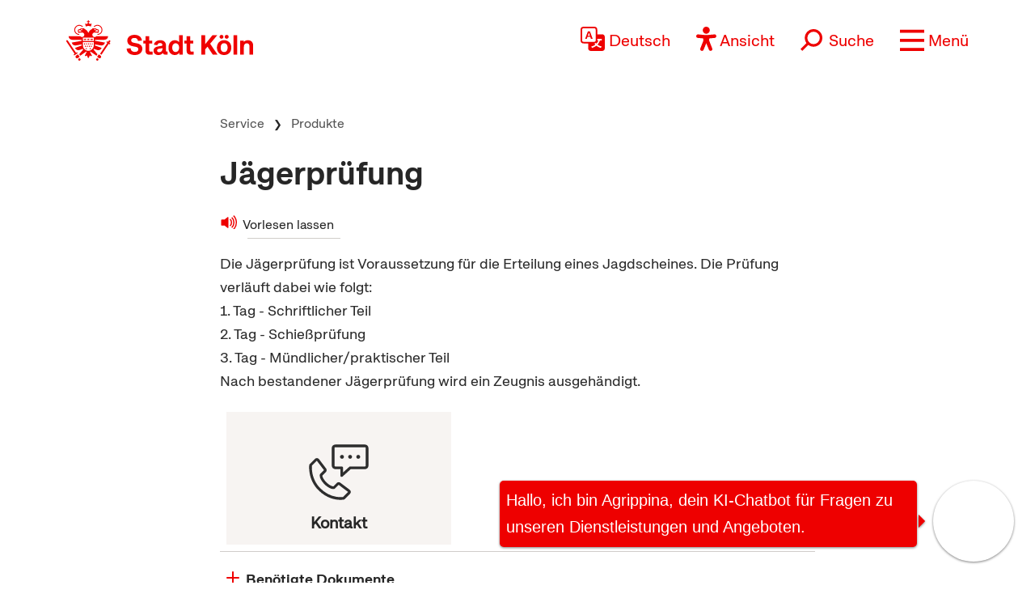

--- FILE ---
content_type: text/html; charset=UTF-8
request_url: https://www.stadt-koeln.de/service/produkte/00308/index.html
body_size: 18093
content:



<!DOCTYPE html>
<!--[if lt IE 7]> <html class="no-js lt-ie9 lt-ie8 lt-ie7" lang="de"> <![endif]-->
<!--[if IE 7]> <html class="no-js lt-ie9 lt-ie8" lang="de"> <![endif]-->
<!--[if IE 8]> <html class="no-js lt-ie9" lang="de"> <![endif]-->
<!--[if gt IE 8]><!--> <html class="no-js" lang="de"> <!--<![endif]-->
<head>

  <meta charset="utf-8">
  <script>
	  //ie 11 fixes
	  if (window.document.documentMode) {
		  var fixie11 = document.createElement('script');
			fixie11.setAttribute('src','/js/x22/ie11-polyfills.js');
			document.head.appendChild(fixie11);
		}
  </script>
  <meta name="viewport" content="width=device-width, initial-scale=1">
  <meta name="tpl" content="2008_standard_bol_produkt">
<meta property="sort_timestamp" content="1768829211">
<meta name="description" content="Die J&auml;gerpr&uuml;fung ist Voraussetzung f&uuml;r die Erteilung eines Jagdscheines. ">
<meta property="og:title" content="J&auml;gerpr&uuml;fung">
<meta property="og:description" content="Die J&auml;gerpr&uuml;fung ist Voraussetzung f&uuml;r die Erteilung eines Jagdscheines. ">
<meta property="og:url" content="https://www.stadt-koeln.de/service/produkt/jaegerpruefung">
<link rel="canonical" href="https://www.stadt-koeln.de/service/produkte/00308/index.html">
<meta name="ss360_timestamp" content="1768829211">
<meta name="ss360_year" content="2026">
<meta name="ss360_date" content="19.01.2026">
<meta name="debug_timestamp_date" content="19.01.2026 14:26:51">
<meta name="ss360_leichte_sprache" content="Nein">
<meta property="og:image" content="https://www.stadt-koeln.de/mediaasset/bilder/gruen/rotwild_fb.jpg">
<meta http-equiv="Last-Modified" name="lastmodi" content="Mon, 19 Jan 2026 14:26:51 +0100">
<meta name="twitter:card" content="summary">
<meta name="twitter:site" content="@koeln">
<meta name="twitter:creator" content="@koeln">
<meta name="twitter:description" content="Die J&auml;gerpr&uuml;fung ist Voraussetzung f&uuml;r die Erteilung eines Jagdscheines. ">
<meta name="twitter:title" content="J&auml;gerpr&uuml;fung">
<meta name="twitter:url" content="https://www.stadt-koeln.de/service/produkt/jaegerpruefung">
<meta name="twitter:image" content="https://www.stadt-koeln.de/mediaasset/bilder/gruen/rotwild_fb.jpg">
<meta name="publication_date" content="2022-11-12">
  <meta name="geo.position" content="50.938108,6.95905">
  <meta name="geo.placename" content="Köln, Nordrhein-Westfalen">
  <meta name="geo.region" content="DE-NRW">
  <meta name="icbm" content="50.938108,6.95905">
  



  <link rel="section" title="Service" href="/service">
  <link rel="section" title="Leben in Köln" href="/leben-in-koeln">
  <link rel="section" title="Politik &amp; Verwaltung" href="/politik-und-verwaltung">
  <link rel="section" title="Wirtschaft" href="/wirtschaft">
  <link rel="icon" title="Favicon" href="/favicon.ico">
  <link rel="apple-touch-icon" href="/apple-touch-icon.png">
  <link rel="apple-touch-icon" href="/apple-touch-icon.png">
  <meta name="application-name" content="Stadt Köln">
  <meta name="msapplication-TileColor" content="#FFFFFF">
  <meta name="msapplication-TileImage" content="metro-tile.png">
  <meta name="msapplication-starturl" content="https//www.stadt-koeln.de">

  <link rel="alternate" type="application/rss+xml" title="Pressemeldungen Stadt Köln" href="/externe-dienste/rss/pressemeldungen.xml">
<link rel="alternate" type="application/rss+xml" title="Veranstaltungen Stadt Köln" href="/externe-dienste/rss/veranstaltungen.xml">
<link rel="alternate" type="application/rss+xml" title="Verkehrskalender Stadt Köln" href="/externe-dienste/rss/verkehrskalender.xml">
<link rel="alternate" type="application/rss+xml" title="Aktuelle Stellenausschreibungen" href="/externe-dienste/rss/Stellenausschreibungen.xml">
<link rel="alternate" type="application/rss+xml" title="Verkauf unbebauter Grundstücke" href="/externe-dienste/rss/unbebaute-grundstuecke.xml">
<link rel="alternate" type="application/rss+xml" title="Stellenausschreibungen Ingenieure" href="/externe-dienste/rss/Ingenieurstellen.xml">
<link rel="alternate" type="application/rss+xml" title="Veranstaltungen Stadtbibliothek Köln" href="/externe-dienste/rss/veranstaltungen-stadtbibliothek.xml">
 
  <script>
    var SCREEN_RESOLUTIONS = [320,480,768,1024];
  </script>

    <script src="/js/modernizr.min.js"></script>  


	 
	<title>Jägerprüfung - Stadt Köln</title>


	
	<link rel="stylesheet" href="/css/x22/templates/tpl-2008_standard_bol_produkt.css"><link rel="stylesheet" href="/css/x22/modernlayout.css"><link rel="stylesheet" href="/css/bootstrap5.1.3.min.css"><link rel="stylesheet" href="/css/x22/config.css"><link rel="stylesheet" href="/css/x22/fonts.css"><link rel="stylesheet" href="/css/x22/bootstrap-override.css"><link rel="stylesheet" href="/css/x22/neuemarke.css"><link rel="stylesheet" href="/css/x22/header.css"><link rel="stylesheet" href="/css/x22/navigation.css"><link rel="stylesheet" href="/css/x22/breadcumb.css"><link rel="stylesheet" href="/css/x22/footer.css"><link rel="stylesheet" href="/css/x22/modules/servicebox.css">
<link rel="stylesheet" href="/css/x22/modules/images.css?x1127x"><link rel="stylesheet" href="/css/x22/modules/linkbox.css?x1127x"><link rel="stylesheet" href="/css/x22/modules/video.css?x1127x"><link rel="stylesheet" href="/css/x22/modules/galerie.css?x1127x"><link rel="stylesheet" href="/css/x22/modules/aufklapper.css?x1127x"><link rel="stylesheet" href="/css/x22/modules/kacheln_produktseite.css?x1127x"><link rel="stylesheet" href="/css/x22/typo-neu.css?x1127x"><link rel="stylesheet" href="/css/x22/elements.css?x1127x"><link rel="stylesheet" href="/css/x22/elements.css?x1127x"><link rel="stylesheet" href="/css/x22/elements-ww.css?x1127x">	

</head><body class="tpl-2008_standard_bol_produkt moderncss " id="body">







<a class="visually-hidden-focusable" href="#inhaltstart">zum Inhalt springen</a>


	<header class="sticky-top">

		<div id="headeroben" class="clearfix">
			<nav class="navbar" aria-label="Stadt Köln Navigation">
				<div class="container-md align-items-start justify-content-centerx">

					<a class="navbar-brand d-flex flex-shrink-1" href="/">
						<img src="/images/x22/logo-stadt-koeln.svg" alt="Logo Stadt Köln" id="logo" loading="lazy">
					</a>

					

						<div class="d-flex align-items-end justify-content-end nav-wrapper">
							
							
									<div class="dropdown cnw_skip_translation cnw_langauge_select_header header-menu-item">
										<div class="dropdown-center">
											<a title="Sprache wählen" href="javascript:void()"  data-bs-toggle="dropdown" aria-expanded="false" class="cnw_opener dropdown-toggle">
												<svg aria-hidden="true" style="max-width:50px" xmlns="http://www.w3.org/2000/svg" width="16" height="16" fill="currentColor" class="bi bi-translate" viewBox="0 0 16 16">
													<path d="M4.545 6.714 4.11 8H3l1.862-5h1.284L8 8H6.833l-.435-1.286H4.545zm1.634-.736L5.5 3.956h-.049l-.679 2.022H6.18z"/>
													<path d="M0 2a2 2 0 0 1 2-2h7a2 2 0 0 1 2 2v3h3a2 2 0 0 1 2 2v7a2 2 0 0 1-2 2H7a2 2 0 0 1-2-2v-3H2a2 2 0 0 1-2-2V2zm2-1a1 1 0 0 0-1 1v7a1 1 0 0 0 1 1h7a1 1 0 0 0 1-1V2a1 1 0 0 0-1-1H2zm7.138 9.995c.193.301.402.583.63.846-.748.575-1.673 1.001-2.768 1.292.178.217.451.635.555.867 1.125-.359 2.08-.844 2.886-1.494.777.665 1.739 1.165 2.93 1.472.133-.254.414-.673.629-.89-1.125-.253-2.057-.694-2.82-1.284.681-.747 1.222-1.651 1.621-2.757H14V8h-3v1.047h.765c-.318.844-.74 1.546-1.272 2.13a6.066 6.066 0 0 1-.415-.492 1.988 1.988 0 0 1-.94.31z"/>
												</svg>
												<span>Deutsch</span>
											</a>
											<ul class="dropdown-menu dxropdown-menu-lg-end row" aria-labelledby="dropdownMenuLink"><li class="col-12"><a class="conword-link dropdown-item standardlink linkextern" href="https://conword.io" target="_blank" title="Website Translation Widget by conword.io">Website Translation Widget by conword.io</a></li></ul>
										</div>
									</div>
							
									<a title="Ansicht anpassen" href="#" id="loadeyeable" class="header-menu-item eyeable-button eyeAble_customToolOpenerClass weckperson">
										<svg aria-hidden="true" width="50" style="max-width:50px" viewBox="0 0 246 294" xmlns="http://www.w3.org/2000/svg" fill-rule="evenodd" clip-rule="evenodd" stroke-linejoin="round" stroke-miterlimit="2">
											<circle cx="250.6" cy="146.4" r="35.7" transform="rotate(-80.78 125.763 169.894)" />
											<path d="M222.564 100.1l-75 6.7c-2.8.2-5.5.4-8.3.4h-33.4a76.938 76.938 0 01-8.3-.4l-75-6.7a14.423 14.423 0 00-1.1-.043c-7.813 0-14.243 6.43-14.243 14.243 0 7.399 5.766 13.629 13.143 14.2l60.6 5.5c7.32.645 13.003 6.851 13 14.2v16.4a33.795 33.795 0 01-2.5 13l-34.5 88a14.3 14.3 0 00-1.251 5.85c0 7.845 6.456 14.301 14.3 14.301a14.322 14.322 0 0013.05-8.451l33-80.1a7.012 7.012 0 016.52-4.452 7.01 7.01 0 016.48 4.352l33 80.1a14.322 14.322 0 0013.05 8.451c7.846 0 14.302-6.456 14.302-14.301a14.3 14.3 0 00-1.251-5.85l-34.5-87.9a36.608 36.608 0 01-2.5-13v-16.4c-.036-7.361 5.665-13.588 13-14.2l60.6-5.5c7.377-.571 13.143-6.801 13.143-14.2 0-7.813-6.43-14.243-14.243-14.243-.367 0-.734.015-1.1.043z" fill="#fff" fill-rule="nonzero"/>
											<path d="M122.564 85.8c-23.534 0-42.9-19.366-42.9-42.9S99.03 0 122.564 0s42.9 19.366 42.9 42.9v.01c0 23.529-19.361 42.89-42.89 42.89h-.01zm0-71.5h-.08c-15.733 0-28.68 12.947-28.68 28.68s12.947 28.68 28.68 28.68c15.734 0 28.68-12.947 28.68-28.68a28.686 28.686 0 00-8.4-20.28 29.072 29.072 0 00-20.2-8.4zM175.064 292.9a21.493 21.493 0 01-19.5-12.6l-33.1-80.3-32.7 80.1a21.445 21.445 0 01-19.702 13.031 21.426 21.426 0 01-17.398-8.931 21.593 21.593 0 01-2.1-21.5l34.4-87.5a26.632 26.632 0 001.9-10.4v-16.4c.018-3.68-2.832-6.794-6.5-7.1l-60.6-5.5C8.67 134.943 0 125.576 0 114.45c0-11.747 9.667-21.414 21.414-21.414.55 0 1.1.022 1.65.064l75.1 6.7c2.5.2 5.1.3 7.7.3h33.4c2.6 0 5.1-.1 7.7-.3l75-6.7h.1a21.624 21.624 0 011.65-.064c11.747 0 21.414 9.667 21.414 21.414 0 11.126-8.671 20.493-19.764 21.35l-60.5 5.5c-3.668.306-6.518 3.42-6.5 7.1v16.4c.006 3.562.685 7.09 2 10.4l34.5 87.9a21.378 21.378 0 01-1.8 20.2 22.079 22.079 0 01-18 9.6zm-52.5-107.1a14.135 14.135 0 0113.1 8.8l33 80.1a7.622 7.622 0 003.9 3.6 7.138 7.138 0 002.496.451c3.91 0 7.13-3.218 7.13-7.13a7.124 7.124 0 00-.626-2.921l-34.6-88.3a42.144 42.144 0 01-3-15.7v-16.4c-.054-11.041 8.497-20.381 19.5-21.3l60.6-5.5a7.002 7.002 0 004.9-2.4 6.615 6.615 0 001.7-5.2c-.197-3.694-3.291-6.627-6.99-6.627-.204 0-.407.009-.61.027l-74.9 6.7a88.443 88.443 0 01-8.9.4h-33.4a86.993 86.993 0 01-8.9-.4l-75-6.7a6.62 6.62 0 00-.315-.007c-3.906 0-7.12 3.214-7.12 7.12 0 3.648 2.804 6.736 6.435 7.087l60.7 5.5c11.003.919 19.554 10.259 19.5 21.3v16.4a42.144 42.144 0 01-3 15.7l-34.5 87.9a7.098 7.098 0 00.3 7.3 7.198 7.198 0 006.6 3.2 7.01 7.01 0 005.9-4.3l32.9-79.9a14.025 14.025 0 0113.2-8.8z" fill="#fe0000" fill-rule="nonzero"/>
										</svg>
										<span>Ansicht</span>
									</a>
															<form class="searchform collapsed header-menu-item" method="get" action="/basisdienste/suche" 	name="suche" id="suche" role="search" >
									<a title="Suche öffnen" id="search-icon" href="#">
										<svg aria-hidden="true" style="max-width:50px" xmlns="http://www.w3.org/2000/svg" width="28.236" height="28.237" viewBox="0 0 28.236 28.237">
											<g transform="translate(-942.931 -1016.112) rotate(45)">
												<g transform="translate(1396 41)" fill="none" stroke="#ef0000" stroke-width="2">
												<circle cx="9.219" cy="9.219" r="9.219" stroke="none"/>
												<circle cx="9.219" cy="9.219" r="8.219" fill="none"/>
												</g>
												<line y2="12.62" transform="translate(1405.219 57.594)" fill="none" stroke="#ef0000" stroke-width="3"/>
											</g>
										</svg>
										<span>Suche</span>
									</a>
									<div class="innersearch">
										<h2 class="unsichtbar">Volltextsuche</h2>
										<label class="unsichtbar" for="mainsearch">Volltextsuche</label>
										<input type="search" value="" class="suchfeld d-inline" name="keywords" id="mainsearch"
											placeholder="Suchbegriff eingeben" list="searchsuggest" aria-autocomplete="none"
											autocomplete="off" aria-owns="searchsuggest" aria-label="Suche">
										<button type="submit" class="abschicken d-inline" title="Suche starten">
											<svg aria-hidden="true" style="max-width:50px" xmlns="http://www.w3.org/2000/svg" width="28.236" height="28.237" viewBox="0 0 28.236 28.237">
												<g transform="translate(-942.931 -1016.112) rotate(45)">
													<g transform="translate(1396 41)" fill="none" stroke="#ef0000" stroke-width="2">
														<circle cx="9.219" cy="9.219" r="9.219" stroke="none"></circle>
														<circle cx="9.219" cy="9.219" r="8.219" fill="none"></circle>
													</g>
													<line y2="12.62" transform="translate(1405.219 57.594)" fill="none" stroke="#ef0000" stroke-width="3"></line>
												</g>
											</svg>
										</button>
									</div>
								</form>
								
							
							<a title="Menü öffnen" class="main-menu-icon header-menu-item" data-bs-toggle="offcanvas" data-bs-target="#offcanvasRight" aria-controls="offcanvasRight" href="#offcanvasRight" role="button" aria-label="Menü öffnen">
								<svg aria-hidden="true" viewBox="0 -10 80 80">
									<rect fill="#fe0000"  width="80" height="10"></rect>
									<rect fill="#fe0000"  y="30" width="80" height="10"></rect>
									<rect fill="#fe0000"  y="60" width="80" height="10"></rect>
								</svg>
								<span>Menü</span>
							</a>
							<div class="offcanvas offcanvas-end" tabindex="-1" id="offcanvasRight" aria-labelledby="offcanvasRightLabel" >

								<div class="offcanvas-header container">
									

									<div class="d-flex align-items-end justify-content-end"><div class="d-flex d-sm-none">
									<div class="dropdown cnw_skip_translation cnw_langauge_select_header header-menu-item">
										<div class="dropdown-center">
											<a title="Sprache wählen" href="javascript:void()"  data-bs-toggle="dropdown" aria-expanded="false" class="cnw_opener dropdown-toggle">
												<svg aria-hidden="true" style="max-width:50px" xmlns="http://www.w3.org/2000/svg" width="16" height="16" fill="currentColor" class="bi bi-translate" viewBox="0 0 16 16">
													<path d="M4.545 6.714 4.11 8H3l1.862-5h1.284L8 8H6.833l-.435-1.286H4.545zm1.634-.736L5.5 3.956h-.049l-.679 2.022H6.18z"/>
													<path d="M0 2a2 2 0 0 1 2-2h7a2 2 0 0 1 2 2v3h3a2 2 0 0 1 2 2v7a2 2 0 0 1-2 2H7a2 2 0 0 1-2-2v-3H2a2 2 0 0 1-2-2V2zm2-1a1 1 0 0 0-1 1v7a1 1 0 0 0 1 1h7a1 1 0 0 0 1-1V2a1 1 0 0 0-1-1H2zm7.138 9.995c.193.301.402.583.63.846-.748.575-1.673 1.001-2.768 1.292.178.217.451.635.555.867 1.125-.359 2.08-.844 2.886-1.494.777.665 1.739 1.165 2.93 1.472.133-.254.414-.673.629-.89-1.125-.253-2.057-.694-2.82-1.284.681-.747 1.222-1.651 1.621-2.757H14V8h-3v1.047h.765c-.318.844-.74 1.546-1.272 2.13a6.066 6.066 0 0 1-.415-.492 1.988 1.988 0 0 1-.94.31z"/>
												</svg>
												<span>Deutsch</span>
											</a>
											<ul class="dropdown-menu dxropdown-menu-lg-end row" aria-labelledby="dropdownMenuLink"><li class="col-12"><a class="conword-link dropdown-item standardlink linkextern" href="https://conword.io" target="_blank" title="Website Translation Widget by conword.io">Website Translation Widget by conword.io</a></li></ul>
										</div>
									</div>
									<a title="Ansicht anpassen" href="#" id="loadeyeable" class="header-menu-item eyeable-button eyeAble_customToolOpenerClass weckperson">
										<svg aria-hidden="true" width="50" style="max-width:50px" viewBox="0 0 246 294" xmlns="http://www.w3.org/2000/svg" fill-rule="evenodd" clip-rule="evenodd" stroke-linejoin="round" stroke-miterlimit="2">
											<circle cx="250.6" cy="146.4" r="35.7" transform="rotate(-80.78 125.763 169.894)" />
											<path d="M222.564 100.1l-75 6.7c-2.8.2-5.5.4-8.3.4h-33.4a76.938 76.938 0 01-8.3-.4l-75-6.7a14.423 14.423 0 00-1.1-.043c-7.813 0-14.243 6.43-14.243 14.243 0 7.399 5.766 13.629 13.143 14.2l60.6 5.5c7.32.645 13.003 6.851 13 14.2v16.4a33.795 33.795 0 01-2.5 13l-34.5 88a14.3 14.3 0 00-1.251 5.85c0 7.845 6.456 14.301 14.3 14.301a14.322 14.322 0 0013.05-8.451l33-80.1a7.012 7.012 0 016.52-4.452 7.01 7.01 0 016.48 4.352l33 80.1a14.322 14.322 0 0013.05 8.451c7.846 0 14.302-6.456 14.302-14.301a14.3 14.3 0 00-1.251-5.85l-34.5-87.9a36.608 36.608 0 01-2.5-13v-16.4c-.036-7.361 5.665-13.588 13-14.2l60.6-5.5c7.377-.571 13.143-6.801 13.143-14.2 0-7.813-6.43-14.243-14.243-14.243-.367 0-.734.015-1.1.043z" fill="#fff" fill-rule="nonzero"/>
											<path d="M122.564 85.8c-23.534 0-42.9-19.366-42.9-42.9S99.03 0 122.564 0s42.9 19.366 42.9 42.9v.01c0 23.529-19.361 42.89-42.89 42.89h-.01zm0-71.5h-.08c-15.733 0-28.68 12.947-28.68 28.68s12.947 28.68 28.68 28.68c15.734 0 28.68-12.947 28.68-28.68a28.686 28.686 0 00-8.4-20.28 29.072 29.072 0 00-20.2-8.4zM175.064 292.9a21.493 21.493 0 01-19.5-12.6l-33.1-80.3-32.7 80.1a21.445 21.445 0 01-19.702 13.031 21.426 21.426 0 01-17.398-8.931 21.593 21.593 0 01-2.1-21.5l34.4-87.5a26.632 26.632 0 001.9-10.4v-16.4c.018-3.68-2.832-6.794-6.5-7.1l-60.6-5.5C8.67 134.943 0 125.576 0 114.45c0-11.747 9.667-21.414 21.414-21.414.55 0 1.1.022 1.65.064l75.1 6.7c2.5.2 5.1.3 7.7.3h33.4c2.6 0 5.1-.1 7.7-.3l75-6.7h.1a21.624 21.624 0 011.65-.064c11.747 0 21.414 9.667 21.414 21.414 0 11.126-8.671 20.493-19.764 21.35l-60.5 5.5c-3.668.306-6.518 3.42-6.5 7.1v16.4c.006 3.562.685 7.09 2 10.4l34.5 87.9a21.378 21.378 0 01-1.8 20.2 22.079 22.079 0 01-18 9.6zm-52.5-107.1a14.135 14.135 0 0113.1 8.8l33 80.1a7.622 7.622 0 003.9 3.6 7.138 7.138 0 002.496.451c3.91 0 7.13-3.218 7.13-7.13a7.124 7.124 0 00-.626-2.921l-34.6-88.3a42.144 42.144 0 01-3-15.7v-16.4c-.054-11.041 8.497-20.381 19.5-21.3l60.6-5.5a7.002 7.002 0 004.9-2.4 6.615 6.615 0 001.7-5.2c-.197-3.694-3.291-6.627-6.99-6.627-.204 0-.407.009-.61.027l-74.9 6.7a88.443 88.443 0 01-8.9.4h-33.4a86.993 86.993 0 01-8.9-.4l-75-6.7a6.62 6.62 0 00-.315-.007c-3.906 0-7.12 3.214-7.12 7.12 0 3.648 2.804 6.736 6.435 7.087l60.7 5.5c11.003.919 19.554 10.259 19.5 21.3v16.4a42.144 42.144 0 01-3 15.7l-34.5 87.9a7.098 7.098 0 00.3 7.3 7.198 7.198 0 006.6 3.2 7.01 7.01 0 005.9-4.3l32.9-79.9a14.025 14.025 0 0113.2-8.8z" fill="#fe0000" fill-rule="nonzero"/>
										</svg>
										<span>Ansicht</span>
									</a></div></div>
									<button type="button" class="btn-close text-reset" data-bs-dismiss="offcanvas" aria-label="Close"></button>
								</div>

								<div class="offcanvas-body container">

									
<div class="mainListWrapper">
    <ul id="mainList" class="mainList" data-lastmodified="1769567865">

          <li id="nav-12" data-menue="12" data-lang="de" aria-haspopup="true" class="nav1 aktiv">
        <a href="/service" class="navMenue"><span>Service</span></a>
<div class="navMenueLayer"><div class="geheZu"><a href="/service" class="navMenue"><span class="klein">Zur Übersichtsseite&nbsp;</span><span>Service</span></a>
</div><div class="ColWrapper">
<div class="navCol">
<div>
<a href="/service/alle-adressen" class="navMenue">Alle Adressen</a>
<ul><li><a href="/service/alle-adressen/auslaenderamt">Ausl&auml;nderamt</a>
</li>
<li><a href="/service/alle-adressen/kundenzentren">Kundenzentren</a>
</li>
<li><a href="/service/alle-adressen/fahrradbeauftragter">Fahrradbeauftragter</a>
</li>
<li><a href="/service/alle-adressen/fundbuero">Fundb&uuml;ro</a>
</li>
<li><a href="/service/alle-adressen/gesundheitsamt">Gesundheitsamt</a>
</li>
<li><a href="/service/alle-adressen/standesamt">Standesamt</a>
</li>
<li><a href="/service/alle-adressen/wohnungsamt">Wohnungsamt</a>
</li>

</ul>
</div>
<div>
<a href="/service/fuer-unternehmen" class="navMenue hidechildren">F&uuml;r Unternehmen</a>
</div>
</div>
<div class="navCol">
<div>
<a href="/service/produkte" class="navMenue hidechildren">Dienstleistungen</a>
</div>
</div>
<div class="navCol">
<div>
<a href="/service/onlinedienste" class="navMenue hidechildren">Formulare und Onlinedienste</a>
</div>
</div>
</div>
<div class="navCol">
<div>
<a href="/service/leichte-sprache" class="navMenue hidechildren">Leichte Sprache</a>
</div>
<div>
<a href="/service/kontakt" class="navMenue">Kontakt</a>
<ul><li><a href="/service/kontakt/buergertelefon">B&uuml;rgertelefon</a>
</li>
<li><a href="/service/kontakt/kontaktformular">Kontaktformular</a>
</li>
<li><a href="/service/kontakt/terminvereinbarung-online">Terminvereinbarung online</a>
</li>
<li><a href="/service/kontakt/impressum">Impressum</a>
</li>

</ul>
</div>
<div>
<a href="/service/notfall" class="navMenue">Notfall</a>
<ul><li><a href="/service/notfall/feuerwehr">Feuerwehr</a>
</li>
<li><a href="/service/notfall/hochwasser">Hochwasser</a>
</li>
<li><a href="/service/notfall/medizinische-notdienste">Medizinische Notdienste</a>
</li>
<li><a href="/service/notfall/umwelt-hotlines">Umwelt-Hotlines</a>
</li>

</ul>
</div>
</div>

</div>
      </li>
          <li id="nav-11" data-menue="11" data-lang="de" aria-haspopup="true" class="nav2 ">
        <a href="/leben-in-koeln" class="navMenue"><span>Leben in K&ouml;ln</span></a>
      </li>
          <li id="nav-14" data-menue="14" data-lang="de" aria-haspopup="true" class="nav3 ">
        <a href="/politik-und-verwaltung" class="navMenue"><span>Politik &amp; Verwaltung</span></a>
      </li>
          <li id="nav-13" data-menue="13" data-lang="de" aria-haspopup="true" class="nav4 ">
        <a href="/wirtschaft" class="navMenue"><span>Wirtschaft</span></a>
      </li>
      </ul>
</div>
								</div>
							
							</div> 
						</div>						
					
				</div>
			</nav> 

			<nav id="mainnav" role="navigation">
								<div class="clearBoth"></div>
			</nav>

		</div> 
	</header>
	

	<nav class="breadcrumb-wrapper container-md"><div class="row"><div class="col-md-10 offset-md-1 col-lg-8 offset-lg-2">
<nav id="breadcrumb"  aria-label="Breadcrumb">
  <h2 class="unsichtbar">Sie sind hier:</h2>
  <ul class="breadcrumbs">
    <li><a href="/">Startseite</a></li><li><a href="/service">Service</a></li><li><a href="/service/produkt">Produkte</a></li><li>Jägerprüfung</li>
  </ul>
</nav>

</div></div></nav>



<div id="inhaltstart"></div>
<div class="wrapper" id="rs_ganzeseite"><!-- RSPEAK_STOP -->
<!-- RSPEAK_START -->


<div class="container-md">
		<div class="row">
			<div class="col-md-10 offset-md-1 col-lg-8 offset-lg-2">
				<h1 class="articlehead">Jägerprüfung</h1>
			</div>
		</div>
	</div>



	<div class="container-md vorlesen-container">
		<div class="row vorlesen-row">
			<div class="vorlesen-wrapper  col-md-10 offset-md-1 col-lg-8 offset-lg-2  ">
				<a id="vorlesen" rel="nofollow" accesskey="L" href="https://app-eu.readspeaker.com/cgi-bin/rsent?customerid=7758&amp;lang=de_de&amp;readid=rs_ganzeseite&amp;url=https%3A%2F%2Fwww.stadt-koeln.de%2Fservice%2Fprodukte%2F00308%2Findex.html%3Frs%3D1%26nocache%3D1"
					title="Jägerprüfung, vorlesen lassen"
					class="rs_skip rs_preserve standardlink linkintern readspeaker">
					<span>Vorlesen lassen</span>
				</a>
				<div id="rsplayer" class="rs_skip rs_preserve rsbtn_miniskin"></div>
			</div>
		</div>
	</div>





<main id="inhalt" role="main">
	<div class="container-md "><div class="row"><div class="col-md-10 offset-md-1 col-lg-8 offset-lg-2">


   <!--PAGE_CALLCENTER_START-->

            

                
    
    

        

<!--PAGE_MOBILE_START-->




<div class="tinyblock" id="ziel_Produktbeschreibung_01"><p>Die J&auml;gerpr&uuml;fung ist Voraussetzung f&uuml;r die Erteilung eines Jagdscheines. Die Pr&uuml;fung verl&auml;uft dabei wie folgt:<br>1. Tag - Schriftlicher Teil<br>2. Tag - Schie&szlig;pr&uuml;fung<br>3. Tag - M&uuml;ndlicher/praktischer Teil<br>Nach bestandener J&auml;gerpr&uuml;fung wird ein Zeugnis ausgeh&auml;ndigt.</p></div>

<!-- Beginn Kacheln -->


<div class="row">
  <div class="d-block d-sm-flex flex-lg-wrap">

  
                  <!-- Beginn TEO Kachel -->
          

                <div class="p-2 flex-fill prdkachel">
              <a href="#produkt_kontakt" class="d-flex flex-sm-column" title="Kontakt und Erreichbarkeit">
                <div class="service-icon">
                <svg aria-hidden="true" width="100%" height="100%" viewBox="0 0 192 192" version="1.1" xmlns="http://www.w3.org/2000/svg" xmlns:xlink="http://www.w3.org/1999/xlink" xml:space="preserve" style="fill-rule:evenodd;clip-rule:evenodd;stroke-linejoin:round;stroke-miterlimit:2;"><path d="M173.67,28l-88.21,0c-1.27,0 -2.3,1.02 -2.3,2.28l-0,52.43c-0,1.26 1.03,2.28 2.3,2.28l19.12,0c2.21,0 4,1.79 4,4l-0,13.91l18.67,-16.9c0.74,-0.67 1.69,-1.03 2.68,-1.03l43.76,0c0.62,0 1.2,-0.24 1.63,-0.68c0.43,-0.43 0.66,-1 0.66,-1.6l-0.03,-52.41c0,-1.26 -1.03,-2.28 -2.3,-2.28l0.02,0Zm-68.22,34.23c-3.18,0 -5.77,-2.57 -5.77,-5.75c0,-3.18 2.58,-5.75 5.77,-5.75c3.19,0 5.77,2.57 5.77,5.75c0,3.18 -2.58,5.75 -5.77,5.75Zm24.13,0c-3.18,0 -5.77,-2.57 -5.77,-5.75c0,-3.18 2.58,-5.75 5.77,-5.75c3.19,0 5.77,2.57 5.77,5.75c0,3.18 -2.58,5.75 -5.77,5.75Zm24.13,0c-3.18,0 -5.77,-2.57 -5.77,-5.75c0,-3.18 2.58,-5.75 5.77,-5.75c3.19,0 5.77,2.57 5.77,5.75c0,3.18 -2.58,5.75 -5.77,5.75Z" style="fill:none;fill-rule:nonzero;"/><path d="M51.87,96.04c0.07,-0.07 0.07,-0.16 0.02,-0.24l-20.9,-27.48c-0,0 -0.05,-0.07 -0.15,-0.08c-0.09,0 -0.14,0.04 -0.16,0.06l-14.49,14.45c-0.5,6.98 -1.41,40.76 24.91,66.99c13.73,13.69 29.46,22.15 46.75,25.14c10.34,1.79 18.18,0.98 20.96,0.58l14.68,-14.64c0,0 0.06,-0.06 0.05,-0.14c0,-0.08 -0.05,-0.11 -0.07,-0.13l-27.67,-20.87c-0.08,-0.06 -0.2,-0.05 -0.27,0.01l-10.52,10.49c-5.65,5.63 -21.21,-2.03 -31.63,-12.43c-8.58,-8.55 -14.12,-18.54 -14.12,-25.46c0,-3.04 1.14,-4.81 2.09,-5.76l10.52,-10.49Z" style="fill:none;fill-rule:nonzero;"/><path d="M57.51,101.71c2.89,-2.88 3.21,-7.5 0.74,-10.75l-20.9,-27.48c-1.43,-1.88 -3.61,-3.06 -5.97,-3.22c-2.36,-0.16 -4.68,0.71 -6.36,2.38l-15.51,15.47c-0.63,0.62 -1.03,1.44 -1.14,2.32c-0.22,1.74 -5.14,42.86 27.08,74.98c24.68,24.6 50.62,28.64 64.95,28.64c6.53,0 10.66,-0.84 11.17,-0.95c0.75,-0.16 1.44,-0.54 1.98,-1.08l15.59,-15.54c1.68,-1.68 2.55,-3.99 2.39,-6.36c-0.16,-2.37 -1.34,-4.54 -3.24,-5.96l-27.67,-20.86c-3.25,-2.45 -7.86,-2.13 -10.74,0.73l-10.12,10.09l-0.23,0c-2.77,0 -11.62,-3.17 -20.51,-12.04c-9.4,-9.37 -12.14,-17.94 -11.76,-20.16l10.25,-10.21Zm-4.14,36.04c10.43,10.4 25.99,18.06 31.63,12.43l10.52,-10.49c0.07,-0.07 0.18,-0.07 0.27,-0.01l27.67,20.87c0,0 0.06,0.05 0.07,0.13c0,0.08 -0.03,0.12 -0.05,0.14l-14.68,14.64c-2.78,0.41 -10.62,1.21 -20.96,-0.58c-17.29,-3 -33.02,-11.46 -46.75,-25.14c-26.31,-26.23 -25.41,-60.01 -24.91,-66.99l14.49,-14.45c0,0 0.07,-0.06 0.16,-0.06c0.09,0 0.13,0.05 0.15,0.08l20.9,27.48c0.06,0.07 0.05,0.17 -0.02,0.24l-10.52,10.49c-0.95,0.95 -2.09,2.71 -2.09,5.76c-0,6.92 5.54,16.91 14.12,25.46Z" style="fill:#2d2d2d;fill-rule:nonzero;"/><path d="M173.67,20l-88.21,0c-5.68,0 -10.3,4.61 -10.3,10.28l-0,52.43c-0,5.67 4.62,10.28 10.3,10.28l15.12,0l-0,18.92c-0,1.58 0.93,3.01 2.38,3.66c0.52,0.23 1.07,0.34 1.62,0.34c0.97,0 1.93,-0.36 2.68,-1.03l24.22,-21.91l42.22,0c2.76,0 5.35,-1.07 7.3,-3.02c1.94,-1.94 3.01,-4.52 3,-7.26l-0.03,-52.4c0,-5.67 -4.62,-10.28 -10.3,-10.28l-0,-0.01Zm1.66,64.29c-0.43,0.44 -1.01,0.68 -1.63,0.68l-43.76,-0c-0.99,-0 -1.95,0.37 -2.68,1.03l-18.67,16.9l-0,-13.91c-0,-2.21 -1.79,-4 -4,-4l-19.12,-0c-1.27,-0 -2.3,-1.02 -2.3,-2.28l-0,-52.43c-0,-1.26 1.03,-2.28 2.3,-2.28l88.21,-0c1.27,-0 2.3,1.02 2.3,2.28l0.03,52.41c-0,0.6 -0.23,1.17 -0.66,1.6l-0.02,-0Z" style="fill:#2d2d2d;fill-rule:nonzero;"/><path d="M105.45,50.73c-3.18,-0 -5.77,2.57 -5.77,5.75c0,3.18 2.58,5.75 5.77,5.75c3.19,-0 5.77,-2.57 5.77,-5.75c0,-3.18 -2.58,-5.75 -5.77,-5.75Z" style="fill:#2d2d2d;fill-rule:nonzero;"/><path d="M129.58,50.73c-3.18,-0 -5.77,2.57 -5.77,5.75c0,3.18 2.58,5.75 5.77,5.75c3.19,-0 5.77,-2.57 5.77,-5.75c0,-3.18 -2.58,-5.75 -5.77,-5.75Z" style="fill:#2d2d2d;fill-rule:nonzero;"/><path d="M153.71,50.73c-3.18,-0 -5.77,2.57 -5.77,5.75c0,3.18 2.58,5.75 5.77,5.75c3.19,-0 5.77,-2.57 5.77,-5.75c0,-3.18 -2.58,-5.75 -5.77,-5.75Z" style="fill:#2d2d2d;fill-rule:nonzero;"/></svg>
                </div>
                <div class="service-label">Kontakt</div>
                <div class="untertitel d-none d-sm-block"><p></p></div>
              </a>
        
        </div>
      </div>
</div>

<!-- Ende Kacheln -->

	 <!-- <div class="accordion-wrapper"> -->
  <div> 
		<div class="accordionhead">
			<h2 class="flexheadline">Benötigte Dokumente</h2>
		</div>
		<div class="accordionpanel">
			<ul>
								<li>
				<h3>Zwei Lichtbilder</h3>
				<p></p>
				</li>
								<li>
				<h3>Personalausweis</h3>
				<p>zur Aufnahme der Personalien.</p>
				</li>
				      </ul>
    </div>
	</div>
<!-- Downloads und Infos -->      

              <!--PAGE_FLEXMODULE_START-->
        <div class="accordionhead" id="ziel_1_0">
<h2 class="flexheadline">Prüfungstermine, Anmeldeschluss, Prüfungsort</h2>
</div>
<div class="accordionpanel">



<div class="tinyblock" id="ziel_1_1"><p>Die schriftliche&nbsp;<strong>J&auml;gerpr&uuml;fung</strong> findet statt:</p><p><strong>Schriftlicher Teil:</strong></p><p><strong>20. April 2026,&nbsp;</strong>15 Uhr</p><p>Pr&uuml;fungsort: Liebfrauenhaus<br>Adamsstra&szlig;e 21<br>51063 K&ouml;ln-M&uuml;lheim</p><p><strong>Schie&szlig;pr&uuml;fung:</strong></p><p><strong>21. April 2026</strong></p><p>Schie&szlig;stand Kalkstra&szlig;e,<br>Kalkstra&szlig;e 157<br>51377 Leverkusen</p><p><strong>M&uuml;ndlicher und Praktischer Teil:</strong></p><p><strong>22. bis 24. April 2026</strong></p><p>Gut Leidenhausen<br>Gut Leidenhausen 1a<br>51147 K&ouml;ln</p><p>Anmeldeschluss ist der 19. Februar 2026.</p><p><strong>Die Untere Jagd- und Fischereibeh&ouml;rde ist an den Pr&uuml;fungstagen nicht besetzt.</strong></p></div>
</div>



        <!--PAGE_FLEXMODULE_END-->
        <!--PAGE_CALLCENTER_END-->
            


                     	<!-- <div class="accordion-wrapper"> -->
		<div class="accordionhead">
			<h2 class="flexheadline">Vorsprache</h2>
		</div>
		<div class="accordionpanel tinyblock">
			<p>Sie m&uuml;ssen im Stadthaus Deutz, Westgeb&auml;ude, Zimmer 11 F 40 oder 11 E 44&nbsp; pers&ouml;nlich bei unserer Unteren Jagd- und Fischereibeh&ouml;rde vorsprechen.</p>		</div>
<!--	</div>  -->


<!--	<div class="accordion-wrapper"> -->
		<div class="accordionhead" id="ziel_gebuehren">	
			<h2>Gebühren</h2>
		</div>
		<div class="accordionpanel tinyblock" id="ziel_gebuehren_text">
			<p>265 Euro<br>Keine Bargeldannahme. Nach der Anmeldung wird Ihnen ein Geb&uuml;hrenbescheid zugeschickt.</p>		</div>
<!--	</div> -->

	<!-- <div class="accordion-wrapper"> -->
		<div class="accordionhead" id="ziel_rechtlich">
			<h2>Rechtliche Voraussetzungen</h2>
		</div>
		<div class="accordionpanel tinyblock">
			<p>Sie m&uuml;ssen Ihren gew&ouml;hnlichen Aufenthalt in K&ouml;ln haben. Der Antrag auf Zulassung zur J&auml;gerpr&uuml;fung ist sp&auml;testens zwei Monate vor der Pr&uuml;fung bei der Unteren Jagd- und Fischereibeh&ouml;rde einzureichen.</p><p>Dem Antrag sind abweichend von der Frist nach &sect; 4 Absatz 1 Nummer 2 und &sect; 3 <abbr lang="%langAttr" title="Landesjagdgesetzdurchf&uuml;hrungsverordnung Nordrhein Westfalen" xml:lang="%langAttr">DVO <abbr lang="%langAttr" title="Landesjagdgesetzdurchf&uuml;hrungsverordnung Nordrhein-Westfalen" xml:lang="%langAttr">LJG-NRW</abbr></abbr>&nbsp;beizuf&uuml;gen:</p><ol><li>ein Nachweis der Landesvereinigung der J&auml;ger oder einer ihrer satzungsgem&auml;&szlig;en Untergliederungen &uuml;ber die sichere Handhabung und das Schie&szlig;en mit einer Kurzwaffe mit einem Mindestkaliber von 9 Millimetern. Der Nachweis darf nicht &auml;lter als ein Jahr sein;</li><li>ein Nachweis &uuml;ber die Teilnahme an einer vom zust&auml;ndigen Veterin&auml;ramt anerkannten Schulung zur Kundigen Person nach Anhang III Abschnitt IV Kapitel I Nummer 4 der Verordnung (EG) Nummer 853/2004.</li></ol><p>Es werden nur Personen, die das 15. Lebensjahr vollendet haben und bei denen keine Versagungsgr&uuml;nde im Sinne des &sect; 17 Absatz 1 Nummer 2 Bundesjagdgesetz vorliegen, zugelassen; hierzu holt die Untere Jagdbeh&ouml;rde eine unbeschr&auml;nkte Auskunft aus dem Bundeszentralregister ein. Versagungsgr&uuml;nde sind beispielsweise die nicht gegebene Zuverl&auml;ssigkeit oder die k&ouml;rperliche Eignung.</p>					</div>
	<!-- </div> -->
<!--PAGE_MOBILE_END-->


    
    
        



  <!-- <h2 class="sectionhead">Kontakt</h2> -->

  
    
    
        <div class="produkt_kontakt full-bg-blue" id="produkt_kontakt"><h2>Kontakt und Erreichbarkeit</h2><dl itemscope="" itemtype="http://www.schema.org/GovernmentOrganization">
    <dt class="anschrift">Anschrift</dt>
    <dd class="anschrift" itemprop="address" itemscope="" itemtype="http://schema.org/PostalAddress">
          <span itemprop="name"><a href="/service/adressen/untere-jagd-und-fischereibehoerde" title="Untere Jagd- und Fischereibeh&ouml;rde" class="linkintern">Untere Jagd- und Fischereibehörde</a>
</span><br>
      <span itemprop="streetAddress">Willy-Brandt-Platz 2</span><br>
      <span itemprop="postalCode">50679</span> <span itemprop="addressLocality">Köln</span>
    </dd>
    <!-- <dt class="anschrift">Zugänglichkeit</dt> -->
    <dd class="anschrift">
      <ul class="pictogrammliste clearfix" style="margin-bottom:0px;">
                              <li>
           <em title="Die Toiletten sind für Rollstuhlfahrende eingeschränkt zugänglich." class="pict_3"><span class="unsichtbar">Die Toiletten sind für Rollstuhlfahrende eingeschränkt zugänglich.</span></em>
         </li>
                       <li>
           <em title="Der Eingangsbereich ist für Rollstuhlfahrende voll zugänglich." class="pict_4"><span class="unsichtbar">Der Eingangsbereich ist für Rollstuhlfahrende voll zugänglich.</span></em>
         </li>
                       <li>
           <em title="Markierte Behindertenparkplätze sind vorhanden." class="pict_5"><span class="unsichtbar">Markierte Behindertenparkplätze sind vorhanden.</span></em>
         </li>
                       <li>
           <em title="Die Aufzüge sind für Rollstuhlfahrende voll zugänglich." class="pict_6"><span class="unsichtbar">Die Aufzüge sind für Rollstuhlfahrende voll zugänglich.</span></em>
         </li>
                                                </ul>
            <div class="clearBoth"></div><a class="standardlink linkintern" href= "/legende.html?pics=120" title="Legende" target="_blank">Zeichenerklärung</a>
        </dd>
    <!-- <dd> -->
                  <dd> <!-- wegnehmen -->
          <dl itemprop="address" itemscope="" itemtype="http://schema.org/PostalAddress">
          <dt class="telefon">Telefon</dt>
          <dd itemprop='telephone' class='telefon'><a class='telLink' href="tel:+4922122122137" >0221 / 221-22137</a> und -<a class='telLink' href="25181" >25181</a></dd>                          <dt class="telefon">Telefax</dt>
          <dd itemprop="faxNumber" class="telefon">0221 / 221-6569713</dd>
                
        <dt class="unsichtbar">Kontakt</dt><dd itemprop="url" class="link email"><a href="https://www.stadt-koeln.de/service/onlinedienste/kontakt/index.html?mt=67-01" class="onlineform">Sicheres Formular</a>
</dd>
                  <dt class="link">E-Mail:</dt>
          <dd itemprop="email" class="link">
            <a href="&#109;&#97;&#105;&#108;&#116;&#111;&#58;&#117;&#110;&#116;&#101;&#114;&#101;&#45;&#106;&#97;&#103;&#100;&#45;&#102;&#105;&#115;&#99;&#104;&#101;&#114;&#101;&#105;&#98;&#101;&#104;&#111;&#101;&#114;&#100;&#101;&#64;&#115;&#116;&#97;&#100;&#116;&#45;&#107;&#111;&#101;&#108;&#110;&#46;&#100;&#101;" class="linkemail">E-Mail an Untere Jagd- und Fischereibeh&ouml;rde</a>
          </dd>
                
        

              </dl>
       </dd>
    
        <dt class="oeffnungszeiten">
      Öffnungszeiten
    </dt>
    <dd itemscope="" itemtype="http://schema.org/OpeningHoursSpecification">
      <p>
        Montag: 14 bis 16 Uhr<br /> Mittwoch: 8 bis 12 Uhr und 14 bis 16 Uhr<br /> <br /> Für den Zeitraum vom 2. Februar bis 9. April 2026 gelten erweiterte Öffnungszeiten wie folgt:<br /> Montag: 14 bis 16 Uhr<br /> Dienstag: 8 bis 12 Uhr und 14 bis 16 Uhr<br /> Mittwoch: 8 bis 12 Uhr und 14 bis 16 Uhr<br /> Donnerstag: 8 bis 12 Uhr <br /> <br /> Telefonische Anfragen unter Telefon 0221 / 221-25181 und 0221 / 221-22137 sind täglich möglich sowie schriftlich per Post oder per E-Mail.<br /> <br /> Aufgrund der Jäger- und Fischerprüfungen ist die Untere Jagd- und Fischereibehörde am<br /> - 20. April bis 24. April<br /> - 23. Juni bis 25. Juni<br /> - 1. Dezember bis 3. Dezember<br /> nicht erreichbar.<br />       </p>
    </dd>
      </dl>
<div class="accordionhead">

					<h2>Anfahrt</h2>
				</div>
				<div class="accordionpanel"><p>Stadtbahn-Linien 1 und 9 (Haltestelle Bahnhof Deutz/Messe)<br /> Stadtbahn-Linien 3 und 4 (Haltestelle Bahnhof Deutz/LANXESS arena)<br /> Bus-Linien 153 und 156 (Haltestelle Bahnhof Deutz/LANXESS arena)<br /> S-Bahn Linien S 6, S 11, S 12, S 13 sowie Deutsche Bahn (Haltestelle Bahnhof Deutz/Messe)</p><h3>Fahrplanschnellsuche</h3><script type="text/javascript">
<!--
	var plz='50679';function make_startziel()
{
	var stort = document.getElementById('start-ort').value;
	var stadr = document.getElementById('start-adresse').value;
	var ziort = document.getElementById('ziel-ort').value;
	var ziadr = document.getElementById('ziel-adresse').value;
	var plz='50679';	var stkopl = stadr + ', ' + stort;
	var zikopl = ziadr + ', ' + plz + ' ' + ziort;
	document.getElementById('start').value = stkopl;
	document.getElementById('ziel').value = zikopl;
}	

-->
</script>	
<a class="standardlink linkextern" target="_blank" href="https://auskunft.kvb.koeln?start=1&P=TP&Z=Willy-Brandt-Platz 2, 50679 Köln@O=Willy-Brandt-Platz 2, 50679 Köln">Fahrplansuche auf KVB.koeln</a></div></div>
		<div class="aehnliche_dienstleistungen ">
			<h2>Ähnliche Dienstleistungen</h2><ul><li><a href="/service/produkt/jagdschein-falknerjagdschein" class="linkintern standardlink">Jagdschein / Falknerjagdschein</a>
</li></ul>
		</div>

</section>
</div>
</div></div></div></main>

<div class="clearBoth"></div>




	</div></div></div></main>




</div> 

<div class="d-none zurueck-zur-unterstartseite section-break-light">
	<div class="container-md "><div class="row"><div class="col-md-10 offset-md-1 col-lg-8 offset-lg-2">				<div class="zurueck-zur-unterstartseite-link-wrapper"></div>
	</div></div></div></div>


<footer role="contentinfo" class="">
  <div class="container">
    <div class="row">
        <div class="col-12 col-sm-12 col-lg-3">
            <ul> 
                <li>
                <a href="/service/produkte/" class="linkintern" title="Dienstleistungen - Stadt Köln">Dienstleistungen</a>
                </li>
            <li>
                <a href="/politik-und-verwaltung/jobs/index.html" class="linkintern" title="Ausbildung und Karriere bei der Stadt - Stadt Köln">Jobs</a>
            </li>
            <li>
                <a href="/service/kontakt/index.html" class="linkintern" title="Bürgertelefon - Stadt Köln">Kontakt</a>
            </li>                    
            </ul>
        </div>
        <div class="col-12 col-sm-12 col-lg-4">
        <ul>
            <li>
                <a href="/politik-und-verwaltung/presse/" class="linkintern" title="Presseservice - Stadt Köln">Presse</a>
            </li>
            <li>
                <a href="/service/onlinedienste/newsletter-anmelden?para=allgemein" class="linkintern" title="Newsletter-Anmeldung - Stadt Köln">Newsletter</a>
            </li>
            <li>
                    <a href="https://www.facebook.com/stadt.koeln50/" target="_blank" title="Stadt Köln - Facebook" class="socIcon">
                    <svg xmlns="http://www.w3.org/2000/svg" width="20" height="20" fill="currentColor" class="bi bi-facebook" viewBox="0 0 16 16">
                        <path d="M16 8.049c0-4.446-3.582-8.05-8-8.05C3.58 0-.002 3.603-.002 8.05c0 4.017 2.926 7.347 6.75 7.951v-5.625h-2.03V8.05H6.75V6.275c0-2.017 1.195-3.131 3.022-3.131.876 0 1.791.157 1.791.157v1.98h-1.009c-.993 0-1.303.621-1.303 1.258v1.51h2.218l-.354 2.326H9.25V16c3.824-.604 6.75-3.934 6.75-7.951z"/>
                    </svg>
                </a>
                <a href="https://www.instagram.com/stadt.koeln/?hl=de" target="_blank" title="Stadt Köln - Instagram" class="socIcon">
                    <svg xmlns="http://www.w3.org/2000/svg" width="20" height="20" fill="currentColor" class="bi bi-instagram" viewBox="0 0 16 16">
                        <path d="M8 0C5.829 0 5.556.01 4.703.048 3.85.088 3.269.222 2.76.42a3.917 3.917 0 0 0-1.417.923A3.927 3.927 0 0 0 .42 2.76C.222 3.268.087 3.85.048 4.7.01 5.555 0 5.827 0 8.001c0 2.172.01 2.444.048 3.297.04.852.174 1.433.372 1.942.205.526.478.972.923 1.417.444.445.89.719 1.416.923.51.198 1.09.333 1.942.372C5.555 15.99 5.827 16 8 16s2.444-.01 3.298-.048c.851-.04 1.434-.174 1.943-.372a3.916 3.916 0 0 0 1.416-.923c.445-.445.718-.891.923-1.417.197-.509.332-1.09.372-1.942C15.99 10.445 16 10.173 16 8s-.01-2.445-.048-3.299c-.04-.851-.175-1.433-.372-1.941a3.926 3.926 0 0 0-.923-1.417A3.911 3.911 0 0 0 13.24.42c-.51-.198-1.092-.333-1.943-.372C10.443.01 10.172 0 7.998 0h.003zm-.717 1.442h.718c2.136 0 2.389.007 3.232.046.78.035 1.204.166 1.486.275.373.145.64.319.92.599.28.28.453.546.598.92.11.281.24.705.275 1.485.039.843.047 1.096.047 3.231s-.008 2.389-.047 3.232c-.035.78-.166 1.203-.275 1.485a2.47 2.47 0 0 1-.599.919c-.28.28-.546.453-.92.598-.28.11-.704.24-1.485.276-.843.038-1.096.047-3.232.047s-2.39-.009-3.233-.047c-.78-.036-1.203-.166-1.485-.276a2.478 2.478 0 0 1-.92-.598 2.48 2.48 0 0 1-.6-.92c-.109-.281-.24-.705-.275-1.485-.038-.843-.046-1.096-.046-3.233 0-2.136.008-2.388.046-3.231.036-.78.166-1.204.276-1.486.145-.373.319-.64.599-.92.28-.28.546-.453.92-.598.282-.11.705-.24 1.485-.276.738-.034 1.024-.044 2.515-.045v.002zm4.988 1.328a.96.96 0 1 0 0 1.92.96.96 0 0 0 0-1.92zm-4.27 1.122a4.109 4.109 0 1 0 0 8.217 4.109 4.109 0 0 0 0-8.217zm0 1.441a2.667 2.667 0 1 1 0 5.334 2.667 2.667 0 0 1 0-5.334z"/>
                    </svg>
                </a>
                <a href="https://www.threads.net/@stadt.koeln" target="_blank" title="Stadt Köln - Threads" class="socIcon">
                        <svg version="1.0" xmlns="http://www.w3.org/2000/svg"
                width="20" height="20" viewBox="0 0 628.000000 628.000000"
                preserveAspectRatio="xMidYMid meet">

                <g transform="translate(0.000000,628.000000) scale(0.100000,-0.100000)"
                fill="currentColor" stroke="none" class="bi bi-threads">
                <path d="M1170 6270 c-500 -46 -939 -396 -1100 -878 -70 -210 -65 -48 -65
                -2252 0 -1878 1 -1990 18 -2075 109 -539 503 -933 1042 -1042 85 -17 197 -18
                2075 -18 1878 0 1990 1 2075 18 539 109 933 503 1042 1042 17 85 18 197 18
                2075 0 1878 -1 1990 -18 2075 -107 529 -485 916 -1015 1037 l-97 22 -1945 2
                c-1070 1 -1983 -2 -2030 -6z m2354 -1075 c621 -99 1068 -443 1309 -1007 55
                -128 100 -269 90 -279 -11 -10 -322 -91 -335 -87 -5 2 -22 42 -38 88 -202 617
                -675 941 -1375 941 -173 0 -267 -10 -413 -42 -383 -85 -671 -308 -845 -654
                -145 -289 -217 -677 -204 -1099 18 -569 160 -976 437 -1256 247 -250 579 -371
                1021 -371 456 0 764 115 1007 376 147 158 216 327 215 535 0 166 -41 289 -137
                412 -37 46 -168 158 -187 158 -3 0 -11 -35 -18 -78 -7 -42 -29 -127 -50 -188
                -104 -312 -311 -507 -611 -575 -79 -18 -229 -26 -322 -18 -122 11 -194 32
                -317 91 -88 42 -116 62 -186 131 -141 141 -203 301 -192 501 8 174 66 304 188
                425 107 106 255 183 430 223 82 19 125 22 329 22 129 1 270 -3 312 -7 l77 -9
                -15 64 c-8 35 -31 97 -51 138 -83 171 -230 250 -463 250 -183 0 -294 -42 -403
                -153 l-69 -69 -106 73 c-59 40 -124 85 -144 99 -21 14 -37 29 -38 34 -1 23
                121 154 191 206 181 135 371 188 622 177 161 -8 260 -31 384 -93 250 -124 403
                -364 451 -711 l17 -125 70 -35 c310 -156 504 -397 578 -717 26 -116 28 -343 4
                -453 -53 -234 -160 -425 -335 -600 -323 -322 -741 -468 -1291 -450 -260 9
                -444 40 -636 107 -575 204 -944 683 -1076 1399 -64 346 -64 796 0 1142 161
                870 675 1392 1466 1488 50 6 104 13 120 15 68 10 445 -4 539 -19z"/>
                <path d="M3187 3079 c-218 -21 -356 -90 -422 -210 -26 -47 -30 -64 -30 -134 0
                -92 16 -133 76 -195 79 -81 197 -123 349 -124 280 -1 436 116 513 384 14 47
                28 110 31 140 4 30 9 67 12 81 5 25 2 27 -53 38 -65 12 -285 31 -348 29 -22 0
                -80 -5 -128 -9z"/>
                </g>
                </svg>
                </a>
                <a href="https://www.xing.com/pages/stadtkoln" target="_blank" title="Stadt Köln - Xing" class="socIcon">
                    <svg width="20" height="20" viewBox="0 0 20 20" xmlns="http://www.w3.org/2000/svg" fill="currentColor"><path d="M17.703 1h-2.828c-.223 0-.553.105-.69.381s-.31.619-.31.619l-5 10 3 6 .31.619c.138.275.467.381.69.381h2.828c.5 0 .48-.381.355-.631L15.875 18l-3-6 5-10 .184-.369c.125-.25.144-.631-.356-.631zM6.815 5.381C6.678 5.105 6.348 5 6.125 5H3.297c-.5 0-.48.381-.355.631L3.125 6l1.25 2.5-2.25 4.5-.184.369c-.125.25-.144.631.356.631h2.828c.223 0 .553-.106.691-.381L6.125 13l2.25-4.5L7.125 6l-.31-.619z"/></svg>
                </a>
                <a href="https://de.linkedin.com/company/stadt-koeln" target="_blank" title="Stadt Köln - LinkedIn" class="socIcon">
                    <svg xmlns="http://www.w3.org/2000/svg" width="20" height="20" fill="currentColor" class="bi bi-linkedin" viewBox="0 0 16 16">
                        <path d="M0 1.146C0 .513.526 0 1.175 0h13.65C15.474 0 16 .513 16 1.146v13.708c0 .633-.526 1.146-1.175 1.146H1.175C.526 16 0 15.487 0 14.854V1.146zm4.943 12.248V6.169H2.542v7.225h2.401zm-1.2-8.212c.837 0 1.358-.554 1.358-1.248-.015-.709-.52-1.248-1.342-1.248-.822 0-1.359.54-1.359 1.248 0 .694.521 1.248 1.327 1.248h.016zm4.908 8.212V9.359c0-.216.016-.432.08-.586.173-.431.568-.878 1.232-.878.869 0 1.216.662 1.216 1.634v3.865h2.401V9.25c0-2.22-1.184-3.252-2.764-3.252-1.274 0-1.845.7-2.165 1.193v.025h-.016a5.54 5.54 0 0 1 .016-.025V6.169h-2.4c.03.678 0 7.225 0 7.225h2.4z"/>
                    </svg>
                </a>
                <a href="https://www.kununu.com/de/stadt-koeln" target="_blank" title="Stadt Köln - Kununu" class="socIcon">
                    <svg width="20" height="20" viewBox="0 0 21 21" version="1.1">
                        <g transform="matrix(1,0,0,1,-18.065,-0.0437)">
                            <path d="M37.669,0.044L19.021,0.044C18.493,0.044 18.065,0.472 18.065,1L18.065,19.648C18.065,20.176 18.493,20.604 19.021,20.604L37.669,20.604C38.197,20.604 38.625,20.176 38.625,19.648L38.625,1C38.625,0.472 38.197,0.044 37.669,0.044ZM31.517,15.568L31.475,18.223C31.475,18.456 31.282,18.648 31.039,18.648L28.433,18.648C28.194,18.648 27.999,18.456 27.999,18.223L27.999,15.568L27.989,15.568L27.989,14.711C27.989,13.787 27.218,13.035 26.273,13.035L25.352,13.035C24.405,13.035 23.636,13.787 23.636,14.711L23.618,14.711L23.618,18.223C23.618,18.456 23.423,18.648 23.182,18.648L20.575,18.648C20.335,18.648 20.141,18.456 20.141,18.223L20.141,2.424C20.141,2.192 20.335,2 20.575,2L23.182,2C23.423,2 23.618,2.192 23.618,2.424L23.618,9.881C24.161,9.695 24.744,9.592 25.352,9.592L26.234,9.592L26.234,9.581C27.182,9.581 27.951,8.83 27.951,7.908L28.006,7.049C28.041,6.849 28.218,6.696 28.433,6.696L31.039,6.696C31.255,6.696 31.432,6.849 31.468,7.049L31.479,7.049L31.479,7.908C31.479,9.202 30.983,10.385 30.169,11.287C31.005,12.196 31.517,13.395 31.517,14.711C31.517,14.711 31.517,15.568 31.517,15.568ZM34.506,5.568L33.867,6.193C33.538,6.515 33.006,6.518 32.676,6.197L32.571,6.094C32.243,5.773 32.246,5.253 32.576,4.933L33.172,4.35L33.212,4.312C33.298,4.227 33.439,4.227 33.524,4.312L33.605,4.39C33.691,4.474 33.698,4.614 33.612,4.698L32.974,5.32C32.866,5.425 32.866,5.597 32.974,5.702L33.079,5.804C33.186,5.909 33.364,5.912 33.471,5.807L34.109,5.183C34.195,5.1 34.336,5.103 34.423,5.187L34.503,5.267C34.59,5.35 34.592,5.485 34.506,5.568ZM34.506,3.015L34.425,3.093C34.34,3.177 34.196,3.184 34.11,3.1L33.474,2.476C33.365,2.371 33.19,2.371 33.082,2.476L32.977,2.578C32.87,2.683 32.868,2.857 32.975,2.962L33.613,3.584C33.699,3.669 33.695,3.806 33.609,3.89L33.529,3.969C33.442,4.053 33.305,4.057 33.22,3.972L32.58,3.349C32.25,3.028 32.247,2.508 32.576,2.186L32.681,2.084C33.01,1.763 33.541,1.766 33.87,2.088L34.467,2.671L34.506,2.709C34.592,2.793 34.592,2.93 34.506,3.015ZM36.774,6.092L36.67,6.193C36.341,6.515 35.808,6.512 35.48,6.189L34.883,5.606L34.844,5.568C34.757,5.485 34.757,5.348 34.844,5.263L34.924,5.184C35.01,5.101 35.153,5.094 35.239,5.178L35.877,5.802C35.985,5.907 36.161,5.907 36.268,5.802L36.373,5.7C36.481,5.593 36.483,5.42 36.375,5.315L35.737,4.692C35.651,4.609 35.655,4.472 35.741,4.387L35.822,4.308C35.908,4.225 36.045,4.221 36.131,4.305L36.77,4.929C37.1,5.25 37.103,5.77 36.774,6.092ZM36.776,3.354L36.179,3.936L36.139,3.975C36.053,4.058 35.913,4.058 35.827,3.975L35.746,3.894C35.66,3.811 35.654,3.671 35.74,3.588L36.378,2.965C36.485,2.859 36.485,2.689 36.378,2.584L36.273,2.481C36.166,2.377 35.988,2.375 35.881,2.48L35.243,3.102C35.156,3.187 35.015,3.182 34.93,3.098L34.849,3.02C34.763,2.935 34.76,2.801 34.846,2.718L35.484,2.092C35.813,1.771 36.345,1.768 36.675,2.088L36.779,2.191C37.109,2.513 37.105,3.033 36.776,3.354Z" style="fill:currentcolor;fill-rule:nonzero;"/>
                        </g>
                    </svg>
                </a>
                <a href="https://whatsapp.com/channel/0029VaDAaalA2pLHmBHtyb45" target="_blank" title="Stadt Köln WhatsApp" class="socIcon">
                <svg xmlns="http://www.w3.org/2000/svg" x="0px" y="0px" width="24" height="24" viewBox="0 0 24 24">
                <path d="M 12.011719 2 C 6.5057187 2 2.0234844 6.478375 2.0214844 11.984375 C 2.0204844 13.744375 2.4814687 15.462563 3.3554688 16.976562 L 2 22 L 7.2324219 20.763672 C 8.6914219 21.559672 10.333859 21.977516 12.005859 21.978516 L 12.009766 21.978516 C 17.514766 21.978516 21.995047 17.499141 21.998047 11.994141 C 22.000047 9.3251406 20.962172 6.8157344 19.076172 4.9277344 C 17.190172 3.0407344 14.683719 2.001 12.011719 2 z M 12.009766 4 C 14.145766 4.001 16.153109 4.8337969 17.662109 6.3417969 C 19.171109 7.8517969 20.000047 9.8581875 19.998047 11.992188 C 19.996047 16.396187 16.413812 19.978516 12.007812 19.978516 C 10.674812 19.977516 9.3544062 19.642812 8.1914062 19.007812 L 7.5175781 18.640625 L 6.7734375 18.816406 L 4.8046875 19.28125 L 5.2851562 17.496094 L 5.5019531 16.695312 L 5.0878906 15.976562 C 4.3898906 14.768562 4.0204844 13.387375 4.0214844 11.984375 C 4.0234844 7.582375 7.6067656 4 12.009766 4 z M 8.4765625 7.375 C 8.3095625 7.375 8.0395469 7.4375 7.8105469 7.6875 C 7.5815469 7.9365 6.9355469 8.5395781 6.9355469 9.7675781 C 6.9355469 10.995578 7.8300781 12.182609 7.9550781 12.349609 C 8.0790781 12.515609 9.68175 15.115234 12.21875 16.115234 C 14.32675 16.946234 14.754891 16.782234 15.212891 16.740234 C 15.670891 16.699234 16.690438 16.137687 16.898438 15.554688 C 17.106437 14.971687 17.106922 14.470187 17.044922 14.367188 C 16.982922 14.263188 16.816406 14.201172 16.566406 14.076172 C 16.317406 13.951172 15.090328 13.348625 14.861328 13.265625 C 14.632328 13.182625 14.464828 13.140625 14.298828 13.390625 C 14.132828 13.640625 13.655766 14.201187 13.509766 14.367188 C 13.363766 14.534188 13.21875 14.556641 12.96875 14.431641 C 12.71875 14.305641 11.914938 14.041406 10.960938 13.191406 C 10.218937 12.530406 9.7182656 11.714844 9.5722656 11.464844 C 9.4272656 11.215844 9.5585938 11.079078 9.6835938 10.955078 C 9.7955938 10.843078 9.9316406 10.663578 10.056641 10.517578 C 10.180641 10.371578 10.223641 10.267562 10.306641 10.101562 C 10.389641 9.9355625 10.347156 9.7890625 10.285156 9.6640625 C 10.223156 9.5390625 9.737625 8.3065 9.515625 7.8125 C 9.328625 7.3975 9.131125 7.3878594 8.953125 7.3808594 C 8.808125 7.3748594 8.6425625 7.375 8.4765625 7.375 z"></path>
                </svg>
                </a>
                <a href="https://www.tiktok.com/@stadt.koeln" target="_blank" title="Stadt Köln (@stadt.koeln) Official | TikTok" class="socIcon">
                <svg xmlns="http://www.w3.org/2000/svg" style="fill:currentcolor;" viewBox="0 0 24 24" id="Tiktok-Logo" height="22" width="22"><path fill="currentcolor" fill-rule="evenodd" d="M5 1a4 4 0 0 0 -4 4v14a4 4 0 0 0 4 4h14a4 4 0 0 0 4 -4V5a4 4 0 0 0 -4 -4H5Zm7.34 3.5h2.387c0 1.6 1.352 3.41 3.41 3.41v2.386c-1.417 -0.098 -2.628 -0.33 -3.41 -1.023v6.136c0 1.705 -1.348 4.091 -4.431 4.091 -3.766 0 -4.432 -3.41 -4.432 -4.432 0 -1.022 0.6 -4.432 4.772 -4.432v2.387c-1.091 -0.231 -2.386 0.681 -2.386 2.045 0 1.705 1.023 2.046 2.046 2.046 1.022 0 2.045 -1.023 2.045 -2.046V4.5Z" clip-rule="evenodd"></path></svg>
                </a>
                </li>
        </ul>
        </div>
        <div class="col-12 legal">
            <hr>
            <a href="/service/kontakt/impressum" class="footerlinelink" title="Impressum">Impressum</a>
            <a href="/service/kontakt/impressum/datenschutzerklaerung" class="footerlinelink" title="Datenschutzerklärung">Datenschutz</a>
            <a href="/artikel/69865/index.html" class="footerlinelink" title="Erklärung zur Barrierefreiheit">Barrierefreiheit</a>
            <a href="/artikel/62727/index.html" class="footerlinelink" title="Gebärdensprache">Gebärdensprache</a>
            <a href="/artikel/61841/index.html" class="footerlinelink" title="So funktioniert www.stadt-koeln.de - Stadt Köln">Leichte Sprache</a>
            <a href="/basisdienste/sitemap" class="footerlinelink" title="Sitemap">Sitemap</a>
    </div>  
    </div>
  </div>
</footer>

<script src="/js/jquery.1.8.2.min.js"></script>


<script src="/js/jquery-ui-1.9.0.custom.min.js"></script>
<script src="/js/plugins.js"></script>

<script src="/js/bootstrap5.js"></script>
<script src="/js/scripts.js"></script>
<script src="/js/navigation-custom-22.js"></script>
<script src="/js/responsiveImages.js"></script>
<script src="/js/custom.js"></script>

<script src="//f1-eu.readspeaker.com/script/7758/ReadSpeaker.js?pids=embhl"></script>


<!-- Matomo -->
<script type="text/javascript">
  var _paq = _paq || [];
  _paq.push(["setDomains", ["www.stadt-koeln.de","stadt-koeln.de"]]);
	_paq.push(['requireCookieConsent']);
  _paq.push(['trackPageView']);
  _paq.push(['enableLinkTracking']);
  (function() {
    var u="//piwik.stadt-koeln.de/";
    _paq.push(['setTrackerUrl', u+'piwik.php']);
    _paq.push(['setSiteId', '1']);
    var d=document, g=d.createElement('script'), s=d.getElementsByTagName('script')[0];
    g.type='text/javascript'; g.async=true; g.defer=true; g.src=u+'piwik.js'; s.parentNode.insertBefore(g,s);
  })();



// track events
$(document).ready(function(){		  

	// track social media / print / totop links
	$('#socialmedia a').click(function(){
		mtm_action=$(this).attr('class');
		_paq.push(['trackEvent', 'Seitenleiste', mtm_action, 1]);
	});


	// track meta navigation
	$('#metaNavigation a').click(function(){
		mtm_action=$(this).attr('title');
		if ($.trim(mtm_action) === '') mtm_action=$(this).attr('id');
		_paq.push(['trackEvent', 'Meta Navigation', mtm_action, 1]);
	});

	
	// readspeaker
	$('#vorlesen').click(function(){
		_paq.push(['trackEvent', 'Readspeaker', "Vorlesen", 1]);
	});


	// level 1 klicks hauptmenü
	$('ul#mainList > li > a').click(function(){
		mtm_detail=$(this).text();
		_paq.push(['trackEvent', 'Hauptmenü', "Level 1", mtm_detail]);
	});


	// level 2 klicks hauptmenü - "zur übersicht"
	$('.navMenueLayer .geheZu a').click(function(){
		mtm_detail=$(this).text();
		_paq.push(['trackEvent', 'Hauptmenü', "Level 2 - Zur Übersicht", mtm_detail]);
	});

	// level 2 klicks hauptmenü - "besuchen sie auch"
	$('.besuchenSie ul a').click(function(){
		mtm_detail=$(this).text();
		_paq.push(['trackEvent', 'Hauptmenü', "Level 2 - Besuchen Sie auch", mtm_detail]);
	});


	// level 2 klicks hauptmenü - normale menüpunkte (rote buttons)
	$('.navCol > div > a').click(function(){
		mtm_detail=$(this).text();
		_paq.push(['trackEvent', 'Hauptmenü', "Level 2", mtm_detail]);
	});

	// level 3 klicks hauptmenü
	$('.navCol ul li a').click(function(){
		mtm_detail=$(this).text();
		_paq.push(['trackEvent', 'Hauptmenü', "Level 3", mtm_detail]);
	});
	
	
	// track focus im suchschlitz
	$('#keywords_fast.suchfeld').focus(function(){
		_paq.push(['trackEvent', 'Suchschlitz', 'Focus', 1]);
	});


	$('footer a').click(function(){
		_paq.push(['trackEvent', 'Footer Link Klick', $(this).text()]);
	});

});
	
</script>
<noscript><p><img src="//piwik.stadt-koeln.de/piwik.php?idsite=1" style="border:0;" alt="" /></p></noscript>
<!-- End matomo Code -->

  	
	<script type="text/javascript">
		// if($("#download_info")) $("#ziel_Produktbeschreibung_01").next().next().after( $("#download_info").clone());
		if($("#download_info")){
			var $di_original=$("#download_info");
			var $download_head = $("#download_info").clone();	
			var $download_panel = $("#download_info").next().clone();
			$download_panel.children().css("list-style-type","none");
			var $erster_aufklapper_panel=$("#ziel_Produktbeschreibung_01").next().next();
			$erster_aufklapper_panel.after($download_panel);
			$erster_aufklapper_panel.after($download_head);

		//	$("#ziel_Produktbeschreibung_01").next('.accordionpanel').after(download_head);

			//  $(".bw-msgcontainer").before(block_down);
			//  $("#ziel_Produktbeschreibung_01").next().next().after(block_down);
		/*	$("#ziel_Produktbeschreibung_01").next('.accordionpanel').after(block_down);
			block_down.before(block_down_head);
			block_down.after("</div>");
			//  block_down.addClass("no_listicons");*/
			$di_original.remove();
			
		}

		// if($(".btn.terminvereinbarung")){
		//	var $teobutton = $(".btn.terminvereinbarung").clone().css('margin','1rem 0 3rem 0');	
		//	$("#ziel_Produktbeschreibung_01").after($teobutton);
		//}

		// Unser Service durch Kontakt ersetzen
		// $("a[href='#produktinfocenter']").html("Kontakt");
	</script>	



<script src="/js/x22/neuemarke.js?242"></script>

<script>
	var et_seg2="usernichtauscan";
</script>
<script id="_etLoader" type="text/javascript" charset="UTF-8" data-block-cookies="true" data-secure-code="fnxZXE" src="//code.etracker.com/code/e.js" async></script>


<script id="conword-root" src="https://www.stadt-koeln.de/interne-dienste/uebersetzungen/cnw_proxy.php?public=hl3k8k3s16l"></script>

	




<script async src="https://pirobase-imperia.kauz.ai/chat/main/placeholder/placeholder.production.js?group=koeln"></script>

</body>
</html>


--- FILE ---
content_type: text/css
request_url: https://www.stadt-koeln.de/css/x22/footer.css
body_size: 462
content:
@charset "UTF-8";

@media (min-width:576px){}
@media (max-width:768px){
	body#body footer a.footerlinelink {
		font-size: 1rem;
		display: block!important;
	}
	
	#body footer .legal a + a {
		margin: auto;
	}

	#body footer .legal a + a {
		margin: auto!important;
	}
}
@media (min-width:992px){}
@media (min-width:1200px){}
@media (min-width:1400px){}


.sharebox {
	position: relative;
	padding-bottom:1rem;
	padding-top:0;
	margin:0;
	padding-top: 7rem;
	clear:both; /* compatible with old styles*/
}

.sharebox a,
.sharebox a:hover {
	margin:1rem;
	padding:0;
	border:0;
}

.sharebox .totop{
	position: absolute;
    bottom: -2rem;
    text-align: center;
    width: 100%;
    background: #fff;
}


.sharebox img {
	width:2rem;
}


@media (min-width:576px){
	.sharebox a,
	.sharebox a:hover {
		padding:1rem;
	}
	.sharebox .totop{
		bottom:3rem;
		right:2rem;
		width: auto;
		position:absolute;
	}

}


footer{
	color: rgb(226, 135, 135);
	padding-bottom:3rem;
	padding-top:0;
	margin:0;
 margin-top: 1rem; /*auskommentiert für Produktseite */
}

/* footer is boxed auf nichtstartseiten, wegen wrapper*/
footer{
	background-color:rgba(250,247,245,1);
	color: rgba(100,100,100,1);
}

footer ul,
footer li {
	list-style-type: none;
	margin:0;
	padding:0;
}

body#body footer a,
body#body footer h2 {
	font-size:1.125rem;
	line-height: 2.19rem;
	padding:0;
	margin:0;
	color: #2d2d2d;
}
body#body footer h2 {
	margin:3rem 0 1rem 0;
	display: inline-block;
	border-bottom: 2px solid #2d2d2d;
}

/* footer entwurf */
body#body footer .row {
	padding:3rem 0 1rem 0;
}
/** **/

body#body footer div div a:not(:last-of-type) {
	margin-right: 1rem;
}

body#body footer li{
	border:0;
}

body#body footer a{
	border-bottom:0;
	text-decoration: none;
	background:none;
}

body#body footer a:hover{
	text-decoration: underline;
	background:none;
}

body#body footer hr {
	margin-top: 1rem;
}

body#body footer a.footerlinelink {
	font-size: 1rem;
	display: inline;
}

#body footer .legal a + a {
	margin-left:1rem;
}

#body footer a.socIcon {
	float:left;
	margin-right: 1rem;
}

--- FILE ---
content_type: text/css
request_url: https://www.stadt-koeln.de/css/x22/modules/images.css?x1127x
body_size: 853
content:
img {
	max-width: 100%;
}


/* beispiel https://13-imperia-test.verwaltung.stadtkoeln.de/service/adressen/kundenzentrum-muelheim */
@media (min-width:768px){
	.microbreakout {
		margin-left:-2rem;
		margin-right:-2rem;
	}
	.microbreakout img {
		width:100%;
	}
}

figure {
	line-height: 1rem;
}

main figure img {
	/*box-shadow: var(--box-shadow);
	outline: 3px solid #fff;*/
}

figure.responsiveImage {
	margin-bottom:2rem;
}

/* war: figure.grid_1 */
.text-mit-bild figure.grid_1 {
	width:33%;
}

.text-mit-bild .tinyblock ul {
	/*	display: table; geändert am 20.10.2023, damit Bulletlists Bilder umfließen, siehe z.B. hier: /artikel/72984/index.html siehe auch Zeile 46 Einzug links eingefügt*/ 
	display: block;
	position: relative;
	/* z-index: -1; rausgenommen, weil Links in uls in Text mit Bild Elementen sonst nicht funktionieren */
	}
	
.text-mit-bild .tinyblock li {
		position: relative;
		padding-top: 0px!important;
	}

figure.bildlinks .tinyblock li {
		left: 1.2rem; /* eingefügt damit Bild links marker nicht überlagert*/
	}

figure.bildlinks {
	float:left;
	margin-right: 1rem;
	margin-bottom: .5rem;
}
figure.bildrechts {
	float:right;
	margin-left: 1rem;
	margin-bottom: .5rem;
	padding-left: 0.5rem;
}

.copyright,
figcaption {
    color: #6C655F;
    display: block;
    font-size: .875rem;
    font-weight: normal;
    line-height: 1rem;
	/* padding-bottom:.5rem */
}
.copyright {
	margin: .5rem 0 .25rem;
}



.bildreihe figure{
	margin-top:2rem;
	margin-bottom:2rem;
}

/* hover geht nicht mobil
.copyright {
    color: #6C655F;
    margin-top: 0.25rem;
	font-size: 0;
	display: block;
}
figure:hover .copyright,
.copyright:hover {
	font-size:1rem;
}
.copyright:before {
	font-size:1rem;
	content:'©';
	color:#6C655F;
}
figure:hover .copyright:before,
.copyright:hover:before {
	display:none;
}*/

figure a,
figure a:hover,
.teaser figure a
.teaser figure a:hover {
	display: block;
	/* border-bottom:2px solid transparent; */
}

main .text-mit-bild figure a {
	max-width: fit-content;
}

figure a.cgalerie {
	position: relative;
}
figure a.cgalerie .button{
    background: url(/images/x22/icons/zoom-in-red.svg);
	background-position: center;
	background-color:#fff;
    background-repeat: no-repeat;
    border:0;
    top: 0rem;
    display: block;
    height: 2rem;
    min-height: 0;
    position: absolute;
    right: 0rem;
    width: 2rem;
}


#colorbox {
	z-index: 999999;
		height:100vh !important

}
#cboxContent {
    background-color: rgba(0, 0, 0, 0.90);
    overflow: hidden;
	height:100vh !important
}
.cboxPhoto{
    margin: auto;
	display:block;
}

#cboxClose {
    background: url(/images/x22/icons/x-lg.svg);
    background-repeat: no-repeat;
    background-color: #fff;
	background-position: center;
    border: 0;
    height: 2rem;
    position: absolute;
    right: 1rem;
    text-indent: -9999px;
    top: 1rem;
    width: 2rem;
}

